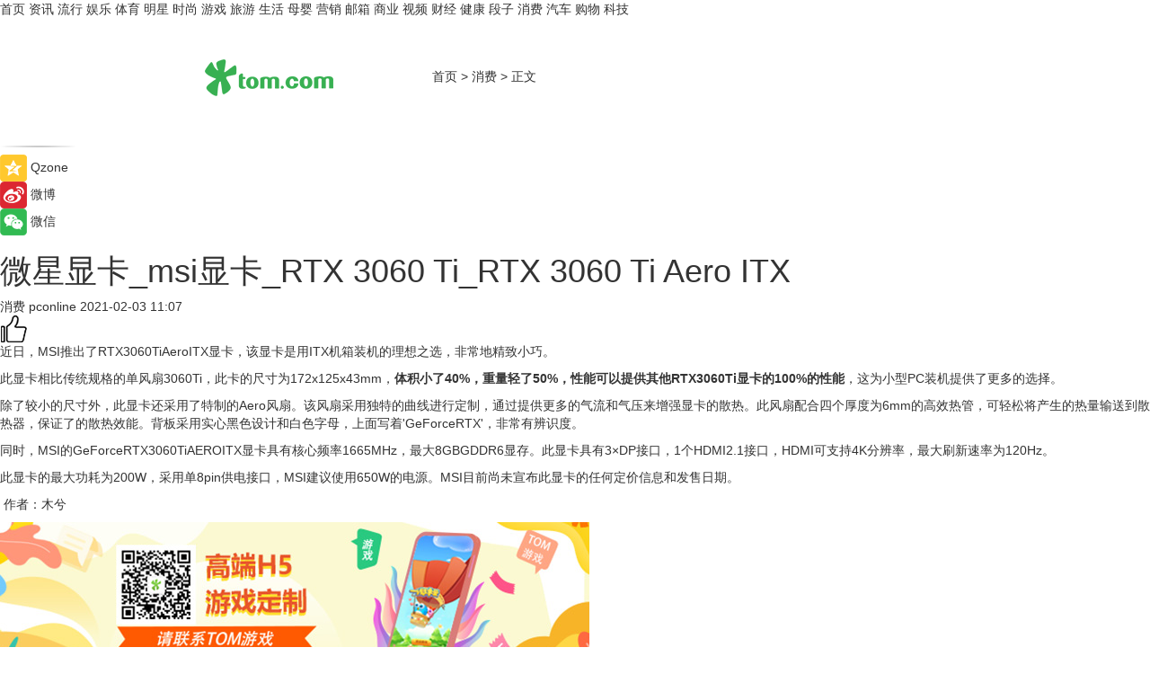

--- FILE ---
content_type: text/html
request_url: https://xiaofei.tom.com/202102/1477204820.html
body_size: 9621
content:
<!DOCTYPE html>
<html xmlns="http://www.w3.org/1999/xhtml"  lang="zh-CN" >

<!-- openCMs sreach -->
<head>
    <meta http-equiv="Content-Type" content="text/html; charset=UTF-8">
	<meta name="viewport" content="width=device-width, initial-scale=1.0">
    <meta http-equiv="X-UA-Compatible" content="IE=edge,chrome=1" >
	<meta name="referrer" content="unsafe-url" />
	<meta name="robots" content="index, follow">
   
    <title>微星显卡_msi显卡_RTX 3060 Ti_RTX 3060 Ti Aero ITX_TOM消费</title><meta name="Description" content="近日，MSI 推出了RTX 3060 Ti Aero ITX 显卡，该显卡是用 ITX 机箱装机的理想之选，非常地精致小巧。">
        <meta name="keywords" content="微星显卡 RTX3060TiAeroITX显卡 特制的Aero风扇 ">
        <meta name="Imageurl" content="">
        <meta property="og:type" content="article"/>
        <meta property="og:title" content="微星显卡_msi显卡_RTX 3060 Ti_RTX 3060 Ti Aero ITX"/>
        <meta property="og:description" content="近日，MSI 推出了RTX 3060 Ti Aero ITX 显卡，该显卡是用 ITX 机箱装机的理想之选，非常地精致小巧。"/>
        <meta property="og:image" content=""/>
        <meta property="og:url" content="https://xiaofei.tom.com/202102/1477204820.html"/>
        <meta property="og:release_date" content="2021-02-03 11:07"/>
    <meta name="applicable-device" content="pc,mobile">
	<link rel="canonical" href="https://xiaofei.tom.com/202102/1477204820.html"/>
    <!--加载图标-->
	   	 <link href="https://www.tom.com/system/modules/my.opencms.news/resources/tom/bootstrap/css/bootstrap.min.css" rel="stylesheet" type="text/css">
   	  <link href="//www.tom.com/system/modules/my.opencms.news/resources/pc/css/newcontent_auto3.css?v=4" rel="stylesheet" type="text/css">
   
	
</head>
<body>
<input  type="hidden"  value ="0" id="sltop"/>
<input  type="hidden"  value ="1056" id="jsonid"/>
<input  type="hidden"  value="/xiaofei/" id="category">
<div class="index_nav">
   <div class="index_nav_child">
<div class="index_nav_left">
<a href="//www.tom.com" title="TOM首页" id="shouye">首页</a>
<a href="//news.tom.com" title="TOM资讯" id="news">资讯</a>
<a href="//popular.tom.com" title="TOM流行" id="popular">流行</a>
<a href="//ent.tom.com" title="TOM娱乐" id="ent" >娱乐</a>
<a href="//sports.tom.com" title="TOM体育" id="sports">体育</a>
<a href="//star.tom.com" title="TOM明星" id="gossip">明星</a>
<a href="//fashion.tom.com" title="TOM时尚" id="fashion">时尚</a>
<a href="//game.tom.cn" title="TOM游戏" target="_blank" id="game">游戏</a>
<a href="//travel.tom.com" id="travel" title="TOM旅游">旅游</a>
<a href="//life.tom.com" title="TOM生活" id="life">生活</a>
<a href="//baby.tom.com" title="TOM母婴" id="baby">母婴</a>
<a href="//marketing.tom.com" title="TOM营销" id="marketing">营销</a>
<a href="//vip.tom.com" title="TOM邮箱" id="mail" target="_blank">邮箱</a>
<a href="//biz.tom.com" id="biz" title="TOM商业">商业</a>
<a href="//v.tom.com" id="tv" target="_blank" title="TOM视频">视频</a>
<a href="//finance.tom.com" id="finance" title="TOM财经">财经</a>
<a href="//health.tom.com" id="health" title="TOM健康">健康</a>
<a href="//joke.tom.com" id="joke" title="TOM段子">段子</a>
<a href="//xiaofei.tom.com" title="TOM消费" id="xiaofei">消费</a>
<a href="//car.tom.com" title="TOM汽车" id="car">汽车</a>
<a href="//www.ule.com" title="TOM购物" target="_blank">购物</a>
<a href="//tech.tom.com" title="TOM科技" id="tech">科技</a>
</div>
</div>
</div>
<div class="content_nav" id="content_nav">
    <div class="content_nav_box">
        <!--二维码-->
        <div id="qrcode" style="width:200px;height:200px;position:fixed;left:50%;top:50%; display:none;margin-left:-100px;margin-top:-100px;">aaa</div>
        <a class="back_arrow" id="back_arrow" href="javascript:history.back(-1)"><img src="https://www.tom.com/system/modules/my.opencms.news/resources/pc/pic/back_arow.png" alt></a>
        <a class="back_hot" id="back_hot" href="javascript:history.back(-1)"><img src="https://www.tom.com/system/modules/my.opencms.news/resources/pc/pic/tom_back.png" alt></a>
        <span class="tom_pc_logo"  href="https://www.tom.com"><img src="https://www.tom.com/system/modules/my.opencms.news/resources/pc/pic/tom_pc_logo.png" alt="logo"></span>
        <span class="tom_com_logo"><a href="https://www.tom.com/index2.html"> <img src="https://www.tom.com/system/modules/my.opencms.news/resources/tom/tomLogo1.png" alt="logo" ></a></span>
        <img class="tom_share" data-toggle="modal" data-target=".bs-example-modal-lg" src="//www.tom.com/system/modules/my.opencms.news/resources/pc/pic/tom_share.png" style="display: none;" alt>
		<a class="nav_left01" href="https://www.tom.com" title="网站首页" target="_blank">首页</a>
		<span class="nav_left01">&gt</span>
        <a class="nav_left01" href="https://xiaofei.tom.com" title="TOM消费" target="_blank">消费</a>
        <span class="nav_left01">&gt</span>
        <span class="nav_left01">正文</span>
        <span class="share_btn" name="sharebtn"  id="sharebtn" onclick="shareopen()"><img src="//www.tom.com/system/modules/my.opencms.news/resources/pc/pic/share_btn.png" alt></span>
        <div class="right_search_box" style="display:none;">
            <input value="">
            <span class="search_box_btn"><img src="//www.tom.com/system/modules/my.opencms.news/resources/pc/pic/search_btn_icon.png" alt></span>
        </div>
    </div>
</div>
<div class="wxAlert" style="display:none;z-index:9999;padding: 15px;border-radius: 3px; width:240px;height:67px;background:rgba(19,23,31,0.8);position:fixed;top:50%;left:50%;margin-top:-33.5px;margin-left:-120px;font-size:13px;color:#fff;">
    <img style="width:10px;height:9.5px;position:absolute;top:5px;right:5px;" src="https://www.tom.com/system/modules/my.opencms.news/resources/pc/pic/wx_close.png" alt>
    点击下方菜单栏  “ <img src="https://www.tom.com/system/modules/my.opencms.news/resources/shareios3.png" class="sharicoimg"  style="width: 27px; height: 27px;vertical-align: middle;" alt> ” 选择 “分享”， 把好文章分享出去!
</div>


<!-- 微信提示 -->
<div class="modal fade " id="wxmyModal" tabindex="-1" role="dialog" aria-labelledby="wxmyModalLabel" aria-hidden="true" >
    <div class="modal-dialog" >
        <img src="https://www.tom.com/system/modules/my.opencms.news/resources/shareios2.png" style="right: 0; float: right; width: 94px;margin-top:30px; margin-right:18px" alt>

        <div class="modal-content amodal-content" style="top: 250px; border:0px; width: 240px;height: 86px;left: 50%; margin-top: -33.5px;margin-left: -120px;font-size: 15px;color: rgb(255, 255, 255);background:rgba(19,23,31,0.8);padding: 4px;box-sizing: content-box;" >
            <button type="button" class="close closea" data-dismiss="modal" aria-hidden="true"  style="color: #fff;font-weight: normal; opacity: 1;">
                &times;
            </button>

            <div class="modal-body" style="padding-top:25px; text-align: center;">
                请点击右上角选择分享，把好文章分享出去
            </div>

        </div>
    </div>
</div>
<!--分享模态框-->
<div class="modal tomShare_modal fade bs-example-modal-lg tomShare_modalbs" tabindex="-1" role="dialog" aria-labelledby="myLargeModalLabel">
    <div style="margin:0;" class="modal-dialog modal-lg" role="document">
        <div class="modal-content">
            <div style="font-size:12px;" class="row text-center tomShare_modalbshe">
                <div data-dismiss="modal" class="col-xs-3"  id="pyq">
                    <img src="https://www.tom.com/system/modules/my.opencms.news/resources/pc/pic/tom_pyq.png" alt>
                    <div style="margin-top: 6px;" class="row">
                        <div class="col-xs-12">朋友圈</div>
                    </div>
                </div>
                <div data-dismiss="modal" class="col-xs-3"  id="wx">
                    <img  src="https://www.tom.com/system/modules/my.opencms.news/resources/pc/pic/tom_wechat.png" alt>
                    <div style="margin-top: 6px;" class="row">
                        <div class="col-xs-12">微信好友</div>
                    </div>
                </div>
                <div data-dismiss="modal" class="col-xs-3" id="qzone" onclick="shareToQzone()">
                    <img  src="//www.tom.com/system/modules/my.opencms.news/resources/pc/pic/tom_space.png" alt >
                    <div style="margin-top: 6px;" class="row">
                        <div class="col-xs-12">QQ空间</div>
                    </div>
                </div>
                <div data-dismiss="modal" class="col-xs-3" id="qq" onclick="shareToQQ()">
                    <img  src="https://www.tom.com/system/modules/my.opencms.news/resources/pc/pic/tom_qq1.png" alt>
                    <div style="margin-top: 6px;" class="row">
                        <div class="col-xs-12">QQ</div>
                    </div>
                </div>
            </div>
            <div style="" class="row">
                <div data-dismiss="modal" style="" class="col-xs-12 text-center tomShare_modalfb">
                    取消
                </div>
            </div>
        </div>
    </div>
</div>
<!--文章内容部分-->
<div class="content_body_box">
    <div class="content_body_left" id="content_body_left">
        <div class="scan_box">
            <div class="scan_box_text"></div>
            <div class="scan_box_img" id="scan_box_img"></div>
        </div>
        <div class="left_line"><img src="https://www.tom.com/system/modules/my.opencms.news/resources/pc/pic/left_line.png" alt></div>
        <div class="kongjian_share">
            <span class="kongjian_share_img"><img src="https://www.tom.com/system/modules/my.opencms.news/resources/pc/pic/kongjian_share.png" alt></span>
            <span class="kongjian_share_text">Qzone</span>
        </div>
        <div class="weibo_share">
            <span class="weibo_share_img"><img src="https://www.tom.com/system/modules/my.opencms.news/resources/pc/pic/weibo_share.png" alt></span>
            <span class="weibo_share_text">微博</span>
        </div>
        <div class="weixin_share">
            <span class="weixin_share_img"><img src="https://www.tom.com/system/modules/my.opencms.news/resources/pc/pic/weixin_share.png" alt></span>
            <span class="weixin_share_text">微信</span>
            <span class="weixin_share_scan" id="weixin_share_scan">
				</span>
        </div>
    </div>
    <div class="content_body_center" id="content_body_center">
        <div class="content_news_box">
            <h1 class="news_box_title news_box_title1">微星显卡_msi显卡_RTX 3060 Ti_RTX 3060 Ti Aero ITX</h1>

                <!-- 写下想法弹出框 -->
                <div id="alert_share" style="display:none;border-color:rgba(66,66,66,0.1);background-color:#fff;box-shadow: 4px 7px 9px -8px rgb(66,66,66);color:#000000;" class="alert alert-success alert-dismissable fade in">
                    <button style="top: -13px;right: -26px;outline: 0;" type="button" class="close" aria-hidden="true">
                        &times;
                    </button>
                    <img style="width:14px;height:14px;" src="https://www.tom.com/system/modules/my.opencms.news/resources/pc/pic/tom_check.png" alt >
                    <strong>为推荐给更多人</strong>
                    <strong data-toggle="modal"  class="setdata" data-target=".bs-example-modal-lg" style="color:#31ba52;" >分享写下你的想法></strong>
                </div>
				
				  
				<div class="news_box_inforlinre">
				<div class="news_box_inforlinreab"></div>
                <div class="news_box_infor">
				<span class="formtag">消费</span>
				 <span class="infor_from infor_froma">

								<span class="infor_from_span" >pconline</span>	 
                                    </span>
						<span class="infor_time">
							2021-02-03 11:07</span>
                   
                    <!--点赞新样式-->
                     	<div class="tom_fabulous tom_fabulousa">
                        <div class="tom_fabulousdiv" id="m_like">
                            <img class="tom_fabulousimg" src="https://www.tom.com/system/modules/my.opencms.news/resources/tom/phone_noclick.png" alt ><span class="tom_fabulousspan" id="num"></span>
                        </div>

                    </div>
                </div>
                <div class="news_box_text">
                    <html>
 <head></head>
 <body>
  <p>近日，MSI推出了RTX3060TiAeroITX显卡，该显卡是用ITX机箱装机的理想之选，非常地精致小巧。</p> 
  <p>此显卡相比传统规格的单风扇3060Ti，此卡的尺寸为172x125x43mm，<strong>体积小了40%，重量轻了50%，性能可以提供其他RTX3060Ti显卡的100%的性能</strong>，这为小型PC装机提供了更多的选择。</p> 
  <p>除了较小的尺寸外，此显卡还采用了特制的Aero风扇。该风扇采用独特的曲线进行定制，通过提供更多的气流和气压来增强显卡的散热。此风扇配合四个厚度为6mm的高效热管，可轻松将产生的热量输送到散热器，保证了的散热效能。背板采用实心黑色设计和白色字母，上面写着'GeForceRTX'，非常有辨识度。</p> 
  <p>同时，MSI的GeForceRTX3060TiAEROITX显卡具有核心频率1665MHz，最大8GBGDDR6显存。此显卡具有3×DP接口，1个HDMI2.1接口，HDMI可支持4K分辨率，最大刷新速率为120Hz。</p> 
  <p>此显卡的最大功耗为200W，采用单8pin供电接口，MSI建议使用650W的电源。MSI目前尚未宣布此显卡的任何定价信息和发售日期。</p> 
  <p>&nbsp;作者：木兮&nbsp;</p>
 </body>
</html><!--增加原创提示-->
					<span id="adright" style="color: #ffffff;display:none">0</span>
                </div>
				</div>
				<div class="news_box_banner_pc1" style="margin-top: 10px;margin-bottom: 20px;">
					<a class="a_img_border" href="//game.tom.com?pop=1"  rel="nofollow"  ><img src="https://www.tom.com/system/modules/my.opencms.news/resources/pc/pic/banner/tem_pc1.jpg" alt/>
					<div class="guanggao">
						广告
					</div>
					</a>
				</div>
				
                <div class="news_box_operation">
				  <div class="news_box_report news_box_reporta"><a href="https://www.tom.com/partner/jubao.html" target="_blank" rel="nofollow">举报</a></div>
					 	<span class="infor_author">责任编辑：
							FGH</span>
                  
                    <div style="margin-top: 50px;text-align: center;">
                        <div style="display: inline-block;" id="pc_like">
                            <img src="https://www.tom.com/system/modules/my.opencms.news/resources/pc/pic/pc_noclick.png"   alt >
                            <p style="margin-top: 10px;" id="num"></p>
                        </div>
                    </div>
                </div>
				  <div class="news_box_operation_mhead" >
				  
				  </div>
                <div class="news_box_operation_m" style="text-align:right;font-size:13px;color:#666666;margin-bottom:20px;">
                    责任编辑：
                    FGH<!--<div style="margin-top: 40px;text-align: center;">
                        <div style="display: inline-block; border: 1px solid #c5c5c5; border-radius: 51px; padding: 5px; min-width: 134px; font-size: 16px; cursor: pointer; color: #4f5054;" id="m_like">
                            <img style="vertical-align: middle;width: 20px;" src="//www.tom.com/system/modules/my.opencms.news/resources/tom/phone_noclick.png"><span style="margin-top: 10px;vertical-align: middle;padding-left: 5px;" id="num">赞</span>
                        </div>

                    </div>-->

                </div>
            <!-- app分享-->
            <div class="news_box_share" id="news_box_share">
                <div id="sharetxt" class="share_title" >
                    <span>————</span>&nbsp;&nbsp;&nbsp;&nbsp;分享到&nbsp;&nbsp;&nbsp;&nbsp;<span>————</span>
                </div>
                <div id="sharebtn4" class="contect_share">
                    <div class="share_platform">
                        <div class="share_weixin"><a id="wx" onclick="shareToWx()">
                            <div><img src="https://www.tom.com/system/modules/my.opencms.news/resources/pc/pic/weixin3.png"></div>
                            <div class="share_text">微信好友</div>
                        </a>
                        </div>
                        <div class="share_quan"><a id="pyq" onclick="shareToWxpyq()">
                            <div><img src="https://www.tom.com/system/modules/my.opencms.news/resources/pc/pic/quan3.png"></div>
                            <div class="share_text">朋友圈</div>
                        </a>
                        </div>
                        <div class="share_qq"><a id="qq" onclick="shareToQQ()">
                            <div><img src="https://www.tom.com/system/modules/my.opencms.news/resources/pc/pic/QQ3.png"></div>
                            <div class="share_text">QQ好友</div>
                        </a>
                        </div>
                        <div class="share_kongjian"><a id="qzone" onclick="shareToQzone()">
                            <div><img src="https://www.tom.com/system/modules/my.opencms.news/resources/pc/pic/kongjian3.png"></div>
                            <div class="share_text">QQ空间</div>
                        </a>
                        </div>
                        <script id="app" type="text/javascript"></script>
                    </div>
                </div>
            </div>
            <div class="news_box_banner_pc"></div>
        </div>
		
		  <div class="news_box_banner_phone">
       
    </div>
		
			
		<div class="shoujiline"></div>
		<div class="shouji">
			<div class="pic_news_title">
				<span class="mrelation_titlespanicom">&nbsp;</span>
				<span class="mrelation_titlespan">相关推荐</span>
			</div>
			<div class='three_image_news'>        <a href='//life.tom.com/202206/1815562701.html'>            <div class='news_title'>618好物推荐：高性价比游戏显卡推荐</div>            <div class='news_pic3'>                <img class='pic1' src='https://imgs.tom.com/xiaofei/202206/1815562701/THUMBNAIL19d175e924f6c151.jpg' alt='618好物推荐：高性价比游戏显卡推荐'>                <img class='pic2' src='https://imgs.tom.com/xiaofei/202206/1815562701/THUMBNAIL1f62bf1690d9d1a8.jpg' alt='618好物推荐：高性价比游戏显卡推荐'>                <img class='pic2' src='https://imgs.tom.com/xiaofei/202206/1815562701/THUMBNAILdd43b2b024075474.jpg' alt='618好物推荐：高性价比游戏显卡推荐'>            </div>        </a>        <div class='news_infor'>            <div class='source'>                <span>驱动中国</span>            </div>            <span class='push_time'>06-02 08:59</span>        </div>    </div><div class='three_image_news'>        <a href='//news.tom.com/202205/4290795169.html'>            <div class='news_title'> 5月8日MSI微星商城上线 爆款特惠限时抢！</div>            <div class='news_pic3'>                <img class='pic1' src='https://imgs.tom.com/whyz/202205/4290795169/THUMBNAILe99cd0e0f2a5bb27.jpg' alt=' 5月8日MSI微星商城上线 爆款特惠限时抢！'>                <img class='pic2' src='https://imgs.tom.com/whyz/202205/4290795169/THUMBNAIL2d2bf2ec9f507e84.jpg' alt=' 5月8日MSI微星商城上线 爆款特惠限时抢！'>                <img class='pic2' src='https://imgs.tom.com/whyz/202205/4290795169/THUMBNAIL3f306f191ecb1ef8.jpg' alt=' 5月8日MSI微星商城上线 爆款特惠限时抢！'>            </div>        </a>        <div class='news_infor'>            <div class='source'>                <span>TOM</span>            </div>            <span class='push_time'>05-26 16:18</span>        </div>    </div><div class='news'>        <div class='news-left'>            <div class='desc' style='vertical-align: middle;'>                <div class='news_left_title'><a href='//news.tom.com/202205/4635280694.html'>满血3060显卡+i7处理器2.5K 240Hz电竞屏 ROG枪神6游戏本 惊爆价10999元</a>                </div>                <div class='footer' style='float: left;margin-top:5px;'>                    <div class='footer_source'>                        <a href='http://www.tom.com' target='_self' rel='nofollow'>TOM</a>                    </div>                </div>                <span class='push_time push_timea' style='line-height:19px;margin-top:10px'>05-30 17:00</span></div>        </div>        <a href='//news.tom.com/202205/4635280694.html'>            <div class='pic'>                <img class='pic1' src='https://imgs.tom.com/whyz/202205/4635280694/THUMBNAIL09f549b5d4aa2314.jpg' alt='满血3060显卡+i7处理器2.5K 240Hz电竞屏 ROG枪神6游戏本 惊爆价10999元'>            </div>        </a>    </div><div class='news'>        <div class='news-left'>            <div class='desc' style='vertical-align: middle;'>                <div class='news_left_title'><a href='//life.tom.com/202205/1274016363.html'>i7-12700H联袂RTX3050Ti，机械师星辰15游戏本预售只要6199元</a>                </div>                <div class='footer' style='float: left;margin-top:5px;'>                    <div class='footer_source'>                       <span>泡泡网</span>                    </div>                </div>                <span class='push_time push_timea' style='line-height:19px;margin-top:10px'>05-29 17:21</span></div>        </div>        <a href='//life.tom.com/202205/1274016363.html'>            <div class='pic'>                <img class='pic1' src='https://imgs.tom.com/xiaofei/202205/1274016363/THUMBNAIL6013c1eb00d75c04.jpg' alt='i7-12700H联袂RTX3050Ti，机械师星辰15游戏本预售只要6199元'>            </div>        </a>    </div><div class='three_image_news'>        <a href='//news.tom.com/202206/4805940486.html'>            <div class='news_title'>7or9第二双高跟鞋，探讨女性的“两次”选择</div>            <div class='news_pic3'>                <img class='pic1' src='https://imgs.tom.com/whyz/202206/4805940486/THUMBNAIL03feea8c321c0877.jpeg' alt='7or9第二双高跟鞋，探讨女性的“两次”选择'>                <img class='pic2' src='https://imgs.tom.com/whyz/202206/4805940486/THUMBNAIL84b670cab81293ff.jpg' alt='7or9第二双高跟鞋，探讨女性的“两次”选择'>                <img class='pic2' src='https://imgs.tom.com/whyz/202206/4805940486/THUMBNAIL47359c99973ff865.jpeg' alt='7or9第二双高跟鞋，探讨女性的“两次”选择'>            </div>        </a>        <div class='news_infor'>            <div class='source'>                <span>TOM</span>            </div>            <span class='push_time'>06-01 16:00</span>        </div>    </div></div>
		
		<div class="recommend_text">
		      <div class="relation_title" id="list-container">
		          <span style=""  class="relation_titlespanico">&nbsp;</span>
		          <span style="" class="relation_titlespan">热点精选</span>
		      </div>
		   <div class='item-container item-none item-noned'><ul class='tem-nonere'><li class='item-left'><a  class='a_img_border'  target='_blank' href='//popular.tom.com/202206/4345403687.html'><img class='item-img' src='https://imgs.tom.com/twli/202206/4345403687/THUMBNAIL95CE8840A24F4ED5.jpg' alt='夏季穿搭攻略来了！分享4个显瘦遮肉穿搭技巧遮掉掰掰袖'></a></li><li class='item-right'><div class='divh4'><a target='_blank' href='//popular.tom.com/202206/4345403687.html'>夏季穿搭攻略来了！分享4个显瘦遮肉穿搭技巧遮掉掰掰袖</a></div><p class='soddd'><a href=http://www.tom.com target='_blank' rel='nofollow' class='source_text'>TOM</a><span class='publish-time publish-timepc'>2022-06-07 12:11</span><span class='publish-time publish-timemb'>06-07 12:11</span></p></li></ul></div><div class='item-container item-none item-noned'><ul class='tem-nonere'><li class='item-left'><a  class='a_img_border'  target='_blank' href='//popular.tom.com/202206/4347708436.html'><img class='item-img' src='https://imgs.tom.com/twli/202206//4347708436/THUMBNAILe7843a8d76d151f9.jpg' alt='2022夏季流行发色就选雾灰奶茶色！超显白、直发卷发都可以，一定要尝试一下哦！'></a></li><li class='item-right'><div class='divh4'><a target='_blank' href='//popular.tom.com/202206/4347708436.html'>2022夏季流行发色就选雾灰奶茶色！超显白、直发卷发都可以，一定要尝试一下哦！</a></div><p class='soddd'><a href=http://www.tom.com target='_blank' rel='nofollow' class='source_text'>TOM</a><span class='publish-time publish-timepc'>2022-06-07 12:11</span><span class='publish-time publish-timemb'>06-07 12:11</span></p></li></ul></div><div class='item-container item-none item-noneb'><div class='divh4'><a target='_blank' href='//tech.tom.com/202206/4344037103.html'>珞石机器人成立日本分公司，全球化战略持续提速</a></div><ul><li class='item-center'><a class='a_img_border' target='_blank' href='//tech.tom.com/202206/4344037103.html'><img class='item-img' src='https://imgs.tom.com/whyz/202206/4344037103/THUMBNAIL541ce7e33cf934e6.jpeg' alt='珞石机器人成立日本分公司，全球化战略持续提速'></a></li><li class='item-center'><a class='a_img_border' target='_blank' href='//tech.tom.com/202206/4344037103.html'><img class='item-img' src='https://imgs.tom.com/whyz/202206/4344037103/THUMBNAILf0f0fafaeabb1fc3.jpeg' alt='珞石机器人成立日本分公司，全球化战略持续提速'></a></li><li class='item-center'><a class='a_img_border' target='_blank' href='//tech.tom.com/202206/4344037103.html'><img class='item-img' src='https://imgs.tom.com/whyz/202206/4344037103/THUMBNAIL822bfb16bf5a5ddb.jpeg' alt='珞石机器人成立日本分公司，全球化战略持续提速'></a></li></ul><div class='item-bottom'><p class='soddd'><a href=http://www.tom.com target='_blank' rel='nofollow' class='source_text'>TOM</a><span class='publish-time publish-timepc'>2022-06-07 12:04</span><span class='publish-time publish-timemb'>06-07 12:04</span></p></div></div><div class='item-container item-none item-noneb'><div class='divh4'><a target='_blank' href='//news.tom.com/202206/4344037234.html'>领窗绿建•汇爱筑家|2022百利玛门窗世界环境日品牌战略发布会圆满收官</a></div><ul><li class='item-center'><a class='a_img_border' target='_blank' href='//news.tom.com/202206/4344037234.html'><img class='item-img' src='https://imgs.tom.com/whyz/202206/4344037234/THUMBNAIL5f0d2d2a2ac3be97.jpeg' alt='领窗绿建•汇爱筑家|2022百利玛门窗世界环境日品牌战略发布会圆满收官'></a></li><li class='item-center'><a class='a_img_border' target='_blank' href='//news.tom.com/202206/4344037234.html'><img class='item-img' src='https://imgs.tom.com/whyz/202206/4344037234/THUMBNAILca4b1cc2f4cfb481.jpg' alt='领窗绿建•汇爱筑家|2022百利玛门窗世界环境日品牌战略发布会圆满收官'></a></li><li class='item-center'><a class='a_img_border' target='_blank' href='//news.tom.com/202206/4344037234.html'><img class='item-img' src='https://imgs.tom.com/whyz/202206/4344037234/THUMBNAIL1f1ce9ee714d2e4c.jpg' alt='领窗绿建•汇爱筑家|2022百利玛门窗世界环境日品牌战略发布会圆满收官'></a></li></ul><div class='item-bottom'><p class='soddd'><a href=http://www.tom.com target='_blank' rel='nofollow' class='source_text'>TOM</a><span class='publish-time publish-timepc'>2022-06-07 12:04</span><span class='publish-time publish-timemb'>06-07 12:04</span></p></div></div><div class='item-container item-none item-noneb'><div class='divh4'><a target='_blank' href='//sports.tom.com/202206/4344037414.html'>“奔跑吧·少年”亲子线上骑行赛圆满结束</a></div><ul><li class='item-center'><a class='a_img_border' target='_blank' href='//sports.tom.com/202206/4344037414.html'><img class='item-img' src='https://imgs.tom.com/whyz/202206/4344037414/THUMBNAIL84dbf73fbddc4cb1.jpg' alt='“奔跑吧·少年”亲子线上骑行赛圆满结束'></a></li><li class='item-center'><a class='a_img_border' target='_blank' href='//sports.tom.com/202206/4344037414.html'><img class='item-img' src='https://imgs.tom.com/whyz/202206/4344037414/THUMBNAILb47b44937674fdb9.jpg' alt='“奔跑吧·少年”亲子线上骑行赛圆满结束'></a></li><li class='item-center'><a class='a_img_border' target='_blank' href='//sports.tom.com/202206/4344037414.html'><img class='item-img' src='https://imgs.tom.com/whyz/202206/4344037414/THUMBNAIL115816ef352cffba.jpg' alt='“奔跑吧·少年”亲子线上骑行赛圆满结束'></a></li></ul><div class='item-bottom'><p class='soddd'><a href=http://www.tom.com target='_blank' rel='nofollow' class='source_text'>TOM</a><span class='publish-time publish-timepc'>2022-06-07 12:04</span><span class='publish-time publish-timemb'>06-07 12:04</span></p></div></div><div class='item-container item-none item-noneb'><div class='divh4'><a target='_blank' href='//news.tom.com/202206/4339965954.html'>6.18真快乐APP“超级品类日”启动 百事可乐300ml12瓶装低至19.9元</a></div><ul><li class='item-center'><a class='a_img_border' target='_blank' href='//news.tom.com/202206/4339965954.html'><img class='item-img' src='https://imgs.tom.com/whyz/202206/4339965954/THUMBNAILd9f92efd56d45375.jpeg' alt='6.18真快乐APP“超级品类日”启动 百事可乐300ml12瓶装低至19.9元'></a></li><li class='item-center'><a class='a_img_border' target='_blank' href='//news.tom.com/202206/4339965954.html'><img class='item-img' src='https://imgs.tom.com/whyz/202206/4339965954/THUMBNAIL298b39a72df51f01.jpeg' alt='6.18真快乐APP“超级品类日”启动 百事可乐300ml12瓶装低至19.9元'></a></li><li class='item-center'><a class='a_img_border' target='_blank' href='//news.tom.com/202206/4339965954.html'><img class='item-img' src='https://imgs.tom.com/whyz/202206/4339965954/THUMBNAIL4bfc5da4e1031b5f.jpeg' alt='6.18真快乐APP“超级品类日”启动 百事可乐300ml12瓶装低至19.9元'></a></li></ul><div class='item-bottom'><p class='soddd'><a href=http://www.tom.com target='_blank' rel='nofollow' class='source_text'>TOM</a><span class='publish-time publish-timepc'>2022-06-07 12:00</span><span class='publish-time publish-timemb'>06-07 12:00</span></p></div></div><div class='item-container item-none item-noned'><ul class='tem-nonere'><li class='item-left'><a  class='a_img_border'  target='_blank' href='//news.tom.com/202206/4342105714.html'><img class='item-img' src='https://imgs.tom.com/whyz/202206/4342105714/THUMBNAIL8c545a830b81b653.jpg' alt='极光推送（JPush）“毫秒精确”赋能北京交通APP'></a></li><li class='item-right'><div class='divh4'><a target='_blank' href='//news.tom.com/202206/4342105714.html'>极光推送（JPush）“毫秒精确”赋能北京交通APP</a></div><p class='soddd'><a href=http://www.tom.com target='_blank' rel='nofollow' class='source_text'>TOM</a><span class='publish-time publish-timepc'>2022-06-07 12:00</span><span class='publish-time publish-timemb'>06-07 12:00</span></p></li></ul></div><div class='item-container item-none item-noneb'><div class='divh4'><a target='_blank' href='//news.tom.com/202206/4344149751.html'>绥化好粮油搭乘中国高铁 彰显区域品牌新活力</a></div><ul><li class='item-center'><a class='a_img_border' target='_blank' href='//news.tom.com/202206/4344149751.html'><img class='item-img' src='https://imgs.tom.com/whyz/202206//4344149751/THUMBNAIL6ba98592099404f4.jpeg' alt='绥化好粮油搭乘中国高铁 彰显区域品牌新活力'></a></li><li class='item-center'><a class='a_img_border' target='_blank' href='//news.tom.com/202206/4344149751.html'><img class='item-img' src='https://imgs.tom.com/whyz/202206//4344149751/THUMBNAILbfb379f28418ef8b.jpeg' alt='绥化好粮油搭乘中国高铁 彰显区域品牌新活力'></a></li><li class='item-center'><a class='a_img_border' target='_blank' href='//news.tom.com/202206/4344149751.html'><img class='item-img' src='https://imgs.tom.com/whyz/202206//4344149751/THUMBNAIL96087d4d9bd6e0fe.jpeg' alt='绥化好粮油搭乘中国高铁 彰显区域品牌新活力'></a></li></ul><div class='item-bottom'><p class='soddd'><a href=http://www.tom.com target='_blank' rel='nofollow' class='source_text'>TOM</a><span class='publish-time publish-timepc'>2022-06-07 12:00</span><span class='publish-time publish-timemb'>06-07 12:00</span></p></div></div><div class='item-container item-none item-noned'><ul class='tem-nonere'><li class='item-left'><a  class='a_img_border'  target='_blank' href='//tech.tom.com/202206/4342105556.html'><img class='item-img' src='https://imgs.tom.com/whyz/202206/4342105556/THUMBNAIL9e2996963947dad5.jpg' alt='高考倒计时1天！HarmonyOS 2实用功能祝考生从容应考'></a></li><li class='item-right'><div class='divh4'><a target='_blank' href='//tech.tom.com/202206/4342105556.html'>高考倒计时1天！HarmonyOS 2实用功能祝考生从容应考</a></div><p class='soddd'><a href=http://www.tom.com target='_blank' rel='nofollow' class='source_text'>TOM</a><span class='publish-time publish-timepc'>2022-06-07 12:00</span><span class='publish-time publish-timemb'>06-07 12:00</span></p></li></ul></div><div class='item-container item-none item-noneb'><div class='divh4'><a target='_blank' href='//popular.tom.com/202206/1274801895.html'>2022奢侈品包包收这款！奶茶色新包款超耐看：LV、Dior、BURBERRY通通好心动</a></div><ul><li class='item-center'><a class='a_img_border' target='_blank' href='//popular.tom.com/202206/1274801895.html'><img class='item-img' src='https://imgs.tom.com/twli/202206/1274801895/THUMBNAIL56d49c258a8d464c.jpg' alt='2022奢侈品包包收这款！奶茶色新包款超耐看：LV、Dior、BURBERRY通通好心动'></a></li><li class='item-center'><a class='a_img_border' target='_blank' href='//popular.tom.com/202206/1274801895.html'><img class='item-img' src='https://imgs.tom.com/twli/202206/1274801895/THUMBNAILe22e6f94136162d2.jpg' alt='2022奢侈品包包收这款！奶茶色新包款超耐看：LV、Dior、BURBERRY通通好心动'></a></li><li class='item-center'><a class='a_img_border' target='_blank' href='//popular.tom.com/202206/1274801895.html'><img class='item-img' src='https://imgs.tom.com/twli/202206/1274801895/THUMBNAILf22f21675be25c0e.jpg' alt='2022奢侈品包包收这款！奶茶色新包款超耐看：LV、Dior、BURBERRY通通好心动'></a></li></ul><div class='item-bottom'><p class='soddd'><a href=http://www.tom.com target='_blank' rel='nofollow' class='source_text'>TOM</a><span class='publish-time publish-timepc'>2022-06-07 11:49</span><span class='publish-time publish-timemb'>06-07 11:49</span></p></div></div></div> 
		   <div class="newdixian">
        人家也是有底线的啦~
    </div>
		
    </div>

  
  
   
  
  
    <div class="content_body_right" id="content_body_right">
		 <div class="body_right_banner" id="body_right_banner"><div class="guanggao" style="display:none">广告</div>
        </div>
	
        <div class="recommend_pic_news" id="recommend_pic_news">
            <div class="pic_news_title">相关推荐</div>

            <div class='pic_news01'><a href='//life.tom.com/202206/1815562701.html' target='_blank' title='618好物推荐：高性价比游戏显卡推荐'><img src='https://imgs.tom.com/xiaofei/202206/1815562701/THUMBNAIL19d175e924f6c151.jpg' width='270' height='152' alt><p class='pic_news01_title'>618好物推荐：高性价比游戏显卡推荐</p></a></div><div class='friend_line'></div><div class='pic_news01'><a href='//news.tom.com/202205/4290795169.html' target='_blank' title=' 5月8日MSI微星商城上线 爆款特惠限时抢！'><img src='https://imgs.tom.com/whyz/202205/4290795169/THUMBNAILe99cd0e0f2a5bb27.jpg' width='270' height='152' alt><p class='pic_news01_title'> 5月8日MSI微星商城上线 爆款特惠限时抢！</p></a></div><div class='friend_line'></div><div class='pic_news01'><a href='//news.tom.com/202205/4635280694.html' target='_blank' title='满血3060显卡+i7处理器2.5K 240Hz电竞屏 ROG枪神6游戏本 惊爆价10999元'><img src='https://imgs.tom.com/whyz/202205/4635280694/THUMBNAIL09f549b5d4aa2314.jpg' width='270' height='152' alt><p class='pic_news01_title'>满血3060显卡+i7处理器2.5K 240Hz电竞屏 ROG枪神6游戏本 惊爆价10999元</p></a></div><div class='friend_line'></div><div class='pic_news01'><a href='//life.tom.com/202205/1274016363.html' target='_blank' title='i7-12700H联袂RTX3050Ti，机械师星辰15游戏本预售只要6199元'><img src='https://imgs.tom.com/xiaofei/202205/1274016363/THUMBNAIL6013c1eb00d75c04.jpg' width='270' height='152' alt><p class='pic_news01_title'>i7-12700H联袂RTX3050Ti，机械师星辰15游戏本预售只要6199元</p></a></div><div class='friend_line'></div><div class='pic_news01'><a href='//news.tom.com/202206/4805940486.html' target='_blank' title='7or9第二双高跟鞋，探讨女性的“两次”选择'><img src='https://imgs.tom.com/whyz/202206/4805940486/THUMBNAIL03feea8c321c0877.jpeg' width='270' height='152' alt><p class='pic_news01_title'>7or9第二双高跟鞋，探讨女性的“两次”选择</p></a></div><div class='friend_line'></div></div>
       
         <div id="makeline"></div>
        <input type='hidden' id="markvalue"/>
        <div class="body_right_banner" id="body_right_bottom_banner"><div class="guanggao">广告</div>
        </div>
    </div>
</div>
	<span  id="back_top"></span>
	 <span class="ina_fhdb" id="ina_fhdb"><img src="//www.tom.com/system/modules/my.opencms.news/resources/tom/fhdb1.png" alt></span>

<!--  内容页底部信息-->
<div class="sohu-index-v3" style="margin-top: 60px;margin-bottom:-50px">
    <div class="service-info area clearfix1">
        <div class="report">
            <ul style="padding-left: 50px;width: 1180px;">
             	<li style="margin-left:60px;">
					<a href="http://www.beian.gov.cn/portal/registerSystemInfo?recordcode=11010502041454" target="_blank" rel="nofollow" >
					<img src="//www.tom.com/system/modules/my.opencms.news/resources/tomcms/g-a.png"   width="36px" height="36px"  alt="" >京公网安备<br>11010502041454号</a>
				</li>
				<li style="margin-left:20px;">
					<a href="//www.12377.cn" target="_blank" rel="nofollow" ><img src="//www.tom.com/system/modules/my.opencms.news/resources/tomcms/pic02.jpg"   width="30px" height="32px"   alt="">网上有害信息<br>举报专区</a>
				</li>
				<li style="margin-left:-10px;">
					<a href="//www.12377.cn" target="_blank" rel="nofollow"><img src="//www.tom.com/system/modules/my.opencms.news/resources/tomcms/pic02.jpg"  width="30px" height="32px"  alt="">中央网信办违法和<br>不良信息举报中心</a>
				</li>
				<li style="margin-left:10px;">
					<a href="//www.12321.cn" target="_blank" rel="nofollow"><img src="//www.tom.com/system/modules/my.opencms.news/resources/tomcms/1232l-j.png"   width="36px" height="36px" alt="">12321垃圾信息<br>举报中心</a>
				</li>
				<li style="margin-left:0px;">
					<!-- 此链接不能使用https协议 20210827 -->
					<a href="http://www.bjjubao.org/index.htm" target="_blank" rel="nofollow"><img src="//www.tom.com/system/modules/my.opencms.news/resources/tomcms/pic03.gif"   width="28px" height="32px"  alt="">北京市互联网举报<br>中心</a>
				</li>
            </ul>
        </div>
        <div class="license clearfix1">
            <div class="left boxA">

                <p><a href="https://news.tom.com/paizhao/05.html" target="_blank"  rel="nofollow">电信与信息服务业务经营许可证京ICP证&nbsp;010287号</a></p>
                <p><a href="https://news.tom.com/paizhao/03.html" target="_blank"  rel="nofollow">广播电视节目制作许可证(京)&nbsp;字第00713号</a></p>
            </div>
            <div class="left boxB">
                <p><a href="https://news.tom.com/paizhao/06.html" target="_blank"  rel="nofollow">信息网络传播视听节目许可证号&nbsp;0105093号</a></p>
                <p><a href="https://news.tom.com/paizhao/02.html" target="_blank"  rel="nofollow">增值电信业务经营许可证B2-20090011号</a></p>

            </div>
            <div class="left boxC">
                 <p><a href="http://py.qianlong.com/" target="_blank"  rel="nofollow" >北京地区网站联合辟谣平台</a></p>
                 <p><span>违法和不良信息举报电话：010-85181169</span></p>
            </div>
            <div class="left boxD">
               
                
            </div>
        </div>

    </div>
</div>

<div class="content_bottom_box">
<div class="content_bottom">
<div class="content_bottom_line"></div>
<div class="content_bottom1">
<a href="http://www.tomgroup.com/chs/" target="_blank" rel="nofollow">TOM集团</a>
<a href="//www.ule.com/?adid=im_tom_footer" target="_blank" rel="nofollow">邮乐购物</a>
<a href="//www.tom.com/partner/partner.html" target="_blank">合作伙伴</a>
<a href="//www.tom.com/partner/adserver.html" target="_blank" rel="nofollow">广告服务</a>
<a href="//www.tom.com/partner/jointom.html" target="_blank" rel="nofollow">加入TOM</a>
</div>
<div class="content_bottom2">Copyright © 2018 TOM.COM Corporation, All Rights Reserved 雷霆万钧版权声明</div>
<div class="content_bottom3">违法信息/未成年人举报：010-85181169&nbsp;&nbsp;&nbsp;&nbsp;&nbsp;举报邮箱/未成年人举报：<a href="mailto:jubao@tomonline-inc.com" style="color:#333;">jubao@tomonline-inc.com</a></div>
</div>
</div>




    <script src="//www.tom.com/system/modules/my.opencms.news/resources/tom/pc/js/jquery-3.2.1.min.js"></script> 
  <script src="//www.tom.com/system/modules/my.opencms.news/resources/pc/minjs/jquery.cookie.min.js"></script> 
      <script src="//www.tom.com/system/modules/my.opencms.news/resources/pc/js/in_content_auto_nav.js"></script>
	    <script src="//www.tom.com/system/modules/my.opencms.news/resources/pc/js/in_content_auto.js?v=8"></script>
    <script type="text/javascript" src="https://www.tom.com/system/modules/my.opencms.news/resources/pc/js/qrcode.min.js"></script>
	  <script src="https://www.tom.com/system/modules/my.opencms.news/resources/pc/minjs/get_track.min.js"></script> 
    <script src="//www.tom.com/system/modules/my.opencms.news/resources/tom/test/js/bootstrap.min.js" charset="utf-8"></script> 
	
	 
</body>
</html>
